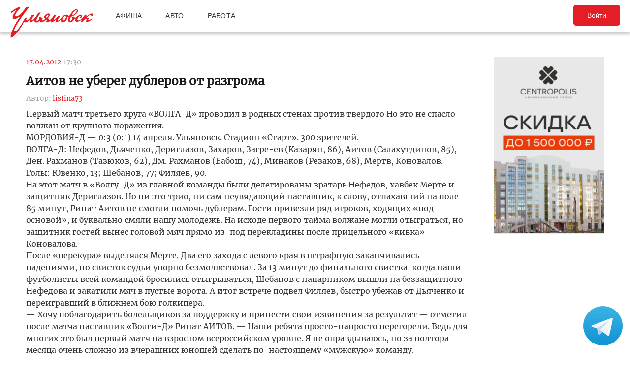

--- FILE ---
content_type: text/html; charset=UTF-8
request_url: https://ulpressa.ru/2012/04/17/aitov-ne-ubereg-dublerov-ot-razgroma/
body_size: 15051
content:
<!DOCTYPE html>
<html lang="ru-RU" prefix="og: http://ogp.me/ns# fb: http://ogp.me/ns/fb#">
	<head>
		<link rel="stylesheet" type="text/css" media="all" href="https://ulpressa.ru/wp-content/themes/ulpressa_modern/css/roboto-slab.css?x32529&amp;version=1.61"/>
		<meta charset="UTF-8"/>
		<title>
			Аитов не уберег дублеров от разгрома   Улпресса - все новости Ульяновска		</title>
		<meta name="viewport" content="width=device-width">
		<link rel="profile" href="http://gmpg.org/xfn/11"/>
    <link rel="mask-icon" href="https://ulpressa.ru/wp-content/themes/ulpressa_modern/img/favicon.svg?x32529" color="#E31E24">
    <link href="https://ulpressa.ru/wp-content/themes/ulpressa_modern/img/favicon.svg?x32529" sizes="any" rel="shortcut icon" type="image/svg+xml">
    <link rel="icon" href="https://ulpressa.ru/wp-content/themes/ulpressa_modern/img/favicon.png?x32529" sizes="120x120">
    <link rel="apple-touch-icon icon" href="https://ulpressa.ru/wp-content/themes/ulpressa_modern/img/favicon.png?x32529" sizes="120x120">
        <link rel="apple-touch-icon" sizes="57x57" href="https://ulpressa.ru/wp-content/themes/ulpressa_modern/img/ico/apple-touch-icon-57x57.png?x32529">
		<link rel="apple-touch-icon" sizes="60x60" href="https://ulpressa.ru/wp-content/themes/ulpressa_modern/img/ico/apple-touch-icon-60x60.png?x32529">
		<link rel="apple-touch-icon" sizes="72x72" href="https://ulpressa.ru/wp-content/themes/ulpressa_modern/img/ico/apple-touch-icon-72x72.png?x32529">
		<link rel="apple-touch-icon" sizes="76x76" href="https://ulpressa.ru/wp-content/themes/ulpressa_modern/img/ico/apple-touch-icon-76x76.png?x32529">
		<link rel="apple-touch-icon" sizes="114x114" href="https://ulpressa.ru/wp-content/themes/ulpressa_modern/img/ico/apple-touch-icon-114x114.png?x32529">
		<link rel="apple-touch-icon" sizes="120x120" href="https://ulpressa.ru/wp-content/themes/ulpressa_modern/img/ico/apple-touch-icon-120x120.png?x32529">
		<link rel="apple-touch-icon" sizes="144x144" href="https://ulpressa.ru/wp-content/themes/ulpressa_modern/img/ico/apple-touch-icon-144x144.png?x32529">
		<link rel="apple-touch-icon" sizes="152x152" href="https://ulpressa.ru/wp-content/themes/ulpressa_modern/img/ico/apple-touch-icon-152x152.png?x32529">
		<link rel="apple-touch-icon" sizes="180x180" href="https://ulpressa.ru/wp-content/themes/ulpressa_modern/img/ico/apple-touch-icon-180x180.png?x32529">
		<link rel="icon" type="image/png" href="https://ulpressa.ru/wp-content/themes/ulpressa_modern/img/ico/favicon-16x16.png?x32529" sizes="16x16">
		<link rel="icon" type="image/png" href="https://ulpressa.ru/wp-content/themes/ulpressa_modern/img/ico/favicon-32x32.png?x32529" sizes="32x32">
		<link rel="icon" type="image/png" href="https://ulpressa.ru/wp-content/themes/ulpressa_modern/img/ico/favicon-96x96.png?x32529" sizes="96x96">
		<meta name="msapplication-square70x70logo" content="https://ulpressa.ru/wp-content/themes/ulpressa_modern/img/ico/smalltile.png" />
		<meta name="msapplication-square150x150logo" content="https://ulpressa.ru/wp-content/themes/ulpressa_modern/img/ico/mediumtile.png" />
		<meta name="msapplication-wide310x150logo" content="https://ulpressa.ru/wp-content/themes/ulpressa_modern/img/ico/widetile.png" />
		<meta name="msapplication-square310x310logo" content="https://ulpressa.ru/wp-content/themes/ulpressa_modern/img/ico/largetile.png" />
		
		<link rel="apple-touch-icon" sizes="180x180" href="https://ulpressa.ru/wp-content/themes/ulpressa_modern/img/ico/apple-touch-icon.png?x32529">
		<link rel="icon" type="image/png" sizes="32x32" href="https://ulpressa.ru/wp-content/themes/ulpressa_modern/img/ico/favicon-32x32.png?x32529">
		<link rel="icon" type="image/png" sizes="194x194" href="https://ulpressa.ru/wp-content/themes/ulpressa_modern/img/ico/favicon-194x194.png?x32529">
		<link rel="icon" type="image/png" sizes="16x16" href="https://ulpressa.ru/wp-content/themes/ulpressa_modern/img/ico/favicon-16x16.png?x32529">
		<link rel="manifest" href="https://ulpressa.ru/wp-content/themes/ulpressa_modern/img/ico/site.webmanifest">
		<link rel="mask-icon" href="https://ulpressa.ru/wp-content/themes/ulpressa_modern/img/ico/safari-pinned-tab.svg?x32529" color="#da532c">
		<meta name="apple-mobile-web-app-title" content="ulpressa">
		<meta name="application-name" content="ulpressa">
		<meta name="msapplication-TileColor" content="#ffc40d">
		<meta name="msapplication-config" content="https://ulpressa.ru/wp-content/themes/ulpressa_modern/img/ico/browserconfig.xml">
		<meta name="theme-color" content="#ffffff">
		
		<link rel="icon" type="image/png" sizes="16x16" href="https://ulpressa.ru/wp-content/themes/ulpressa_modern/img/ico/16u.png?x32529">
		<link rel="icon" type="image/png" sizes="32x32" href="https://ulpressa.ru/wp-content/themes/ulpressa_modern/img/ico/32u.png?x32529">
		<link rel="icon" type="image/png" sizes="57x57" href="https://ulpressa.ru/wp-content/themes/ulpressa_modern/img/ico/57u.png?x32529">
		<link rel="icon" type="image/png" sizes="60x60" href="https://ulpressa.ru/wp-content/themes/ulpressa_modern/img/ico/60u.png?x32529">
		<link rel="icon" type="image/png" sizes="72x72" href="https://ulpressa.ru/wp-content/themes/ulpressa_modern/img/ico/72u.png?x32529">
		<link rel="icon" type="image/png" sizes="76x76" href="https://ulpressa.ru/wp-content/themes/ulpressa_modern/img/ico/76u.png?x32529">
		<link rel="icon" type="image/png" sizes="96x96" href="https://ulpressa.ru/wp-content/themes/ulpressa_modern/img/ico/96u.png?x32529">
		<link rel="icon" type="image/png" sizes="114x114" href="https://ulpressa.ru/wp-content/themes/ulpressa_modern/img/ico/114u.png?x32529">
		<link rel="icon" type="image/png" sizes="120x120" href="https://ulpressa.ru/wp-content/themes/ulpressa_modern/img/ico/120u.png?x32529">
		<link rel="icon" type="image/png" sizes="128x128" href="https://ulpressa.ru/wp-content/themes/ulpressa_modern/img/ico/128u.png?x32529">
		<link rel="icon" type="image/png" sizes="144x144" href="https://ulpressa.ru/wp-content/themes/ulpressa_modern/img/ico/144u.png?x32529">
		<link rel="icon" type="image/png" sizes="152x152" href="https://ulpressa.ru/wp-content/themes/ulpressa_modern/img/ico/152u.png?x32529">
		<link rel="icon" type="image/png" sizes="167x167" href="https://ulpressa.ru/wp-content/themes/ulpressa_modern/img/ico/167u.png?x32529">
		<link rel="icon" type="image/png" sizes="180x180" href="https://ulpressa.ru/wp-content/themes/ulpressa_modern/img/ico/180u.png?x32529">
		<link rel="icon" type="image/png" sizes="192x192" href="https://ulpressa.ru/wp-content/themes/ulpressa_modern/img/ico/192u.png?x32529">
		<meta name="msapplication-TileImage" content="https://ulpressa.ru/wp-content/themes/ulpressa_modern/img/ico/144u.png">

		<link href="https://ulpressa.ru/wp-content/themes/ulpressa_modern/img/favicon.svg?x32529" sizes="any" rel="icon" type="image/svg+xml">
		<link rel="shortcut icon" href="https://ulpressa.ru/wp-content/themes/ulpressa_modern/img/favicon.ico?x32529" type="image/vnd.microsoft.icon"><link href="https://ulpressa.ru/wp-content/themes/ulpressa_modern/img/favicon.svg?x32529" sizes="any" rel="icon" type="image/svg+xml"/>
		<link rel="pingback" href=""/>
		<meta name='robots' content='max-image-preview:large' />
	<style>img:is([sizes="auto" i], [sizes^="auto," i]) { contain-intrinsic-size: 3000px 1500px }</style>
	<script type="text/javascript">
/* <![CDATA[ */
window._wpemojiSettings = {"baseUrl":"https:\/\/s.w.org\/images\/core\/emoji\/16.0.1\/72x72\/","ext":".png","svgUrl":"https:\/\/s.w.org\/images\/core\/emoji\/16.0.1\/svg\/","svgExt":".svg","source":{"concatemoji":"https:\/\/ulpressa.ru\/wp-includes\/js\/wp-emoji-release.min.js?ver=6.8.2"}};
/*! This file is auto-generated */
!function(s,n){var o,i,e;function c(e){try{var t={supportTests:e,timestamp:(new Date).valueOf()};sessionStorage.setItem(o,JSON.stringify(t))}catch(e){}}function p(e,t,n){e.clearRect(0,0,e.canvas.width,e.canvas.height),e.fillText(t,0,0);var t=new Uint32Array(e.getImageData(0,0,e.canvas.width,e.canvas.height).data),a=(e.clearRect(0,0,e.canvas.width,e.canvas.height),e.fillText(n,0,0),new Uint32Array(e.getImageData(0,0,e.canvas.width,e.canvas.height).data));return t.every(function(e,t){return e===a[t]})}function u(e,t){e.clearRect(0,0,e.canvas.width,e.canvas.height),e.fillText(t,0,0);for(var n=e.getImageData(16,16,1,1),a=0;a<n.data.length;a++)if(0!==n.data[a])return!1;return!0}function f(e,t,n,a){switch(t){case"flag":return n(e,"\ud83c\udff3\ufe0f\u200d\u26a7\ufe0f","\ud83c\udff3\ufe0f\u200b\u26a7\ufe0f")?!1:!n(e,"\ud83c\udde8\ud83c\uddf6","\ud83c\udde8\u200b\ud83c\uddf6")&&!n(e,"\ud83c\udff4\udb40\udc67\udb40\udc62\udb40\udc65\udb40\udc6e\udb40\udc67\udb40\udc7f","\ud83c\udff4\u200b\udb40\udc67\u200b\udb40\udc62\u200b\udb40\udc65\u200b\udb40\udc6e\u200b\udb40\udc67\u200b\udb40\udc7f");case"emoji":return!a(e,"\ud83e\udedf")}return!1}function g(e,t,n,a){var r="undefined"!=typeof WorkerGlobalScope&&self instanceof WorkerGlobalScope?new OffscreenCanvas(300,150):s.createElement("canvas"),o=r.getContext("2d",{willReadFrequently:!0}),i=(o.textBaseline="top",o.font="600 32px Arial",{});return e.forEach(function(e){i[e]=t(o,e,n,a)}),i}function t(e){var t=s.createElement("script");t.src=e,t.defer=!0,s.head.appendChild(t)}"undefined"!=typeof Promise&&(o="wpEmojiSettingsSupports",i=["flag","emoji"],n.supports={everything:!0,everythingExceptFlag:!0},e=new Promise(function(e){s.addEventListener("DOMContentLoaded",e,{once:!0})}),new Promise(function(t){var n=function(){try{var e=JSON.parse(sessionStorage.getItem(o));if("object"==typeof e&&"number"==typeof e.timestamp&&(new Date).valueOf()<e.timestamp+604800&&"object"==typeof e.supportTests)return e.supportTests}catch(e){}return null}();if(!n){if("undefined"!=typeof Worker&&"undefined"!=typeof OffscreenCanvas&&"undefined"!=typeof URL&&URL.createObjectURL&&"undefined"!=typeof Blob)try{var e="postMessage("+g.toString()+"("+[JSON.stringify(i),f.toString(),p.toString(),u.toString()].join(",")+"));",a=new Blob([e],{type:"text/javascript"}),r=new Worker(URL.createObjectURL(a),{name:"wpTestEmojiSupports"});return void(r.onmessage=function(e){c(n=e.data),r.terminate(),t(n)})}catch(e){}c(n=g(i,f,p,u))}t(n)}).then(function(e){for(var t in e)n.supports[t]=e[t],n.supports.everything=n.supports.everything&&n.supports[t],"flag"!==t&&(n.supports.everythingExceptFlag=n.supports.everythingExceptFlag&&n.supports[t]);n.supports.everythingExceptFlag=n.supports.everythingExceptFlag&&!n.supports.flag,n.DOMReady=!1,n.readyCallback=function(){n.DOMReady=!0}}).then(function(){return e}).then(function(){var e;n.supports.everything||(n.readyCallback(),(e=n.source||{}).concatemoji?t(e.concatemoji):e.wpemoji&&e.twemoji&&(t(e.twemoji),t(e.wpemoji)))}))}((window,document),window._wpemojiSettings);
/* ]]> */
</script>
<style id='wp-emoji-styles-inline-css' type='text/css'>

	img.wp-smiley, img.emoji {
		display: inline !important;
		border: none !important;
		box-shadow: none !important;
		height: 1em !important;
		width: 1em !important;
		margin: 0 0.07em !important;
		vertical-align: -0.1em !important;
		background: none !important;
		padding: 0 !important;
	}
</style>
<link rel='stylesheet' id='wp-block-library-css' href='https://ulpressa.ru/wp-includes/css/dist/block-library/style.min.css?x32529&amp;ver=6.8.2' type='text/css' media='all' />
<style id='classic-theme-styles-inline-css' type='text/css'>
/*! This file is auto-generated */
.wp-block-button__link{color:#fff;background-color:#32373c;border-radius:9999px;box-shadow:none;text-decoration:none;padding:calc(.667em + 2px) calc(1.333em + 2px);font-size:1.125em}.wp-block-file__button{background:#32373c;color:#fff;text-decoration:none}
</style>
<link rel='stylesheet' id='eedee-gutenslider-init-css' href='https://ulpressa.ru/wp-content/plugins/gutenslider/build/gutenslider-init.css?x32529&amp;ver=1743953162' type='text/css' media='all' />
<style id='global-styles-inline-css' type='text/css'>
:root{--wp--preset--aspect-ratio--square: 1;--wp--preset--aspect-ratio--4-3: 4/3;--wp--preset--aspect-ratio--3-4: 3/4;--wp--preset--aspect-ratio--3-2: 3/2;--wp--preset--aspect-ratio--2-3: 2/3;--wp--preset--aspect-ratio--16-9: 16/9;--wp--preset--aspect-ratio--9-16: 9/16;--wp--preset--color--black: #000000;--wp--preset--color--cyan-bluish-gray: #abb8c3;--wp--preset--color--white: #ffffff;--wp--preset--color--pale-pink: #f78da7;--wp--preset--color--vivid-red: #cf2e2e;--wp--preset--color--luminous-vivid-orange: #ff6900;--wp--preset--color--luminous-vivid-amber: #fcb900;--wp--preset--color--light-green-cyan: #7bdcb5;--wp--preset--color--vivid-green-cyan: #00d084;--wp--preset--color--pale-cyan-blue: #8ed1fc;--wp--preset--color--vivid-cyan-blue: #0693e3;--wp--preset--color--vivid-purple: #9b51e0;--wp--preset--gradient--vivid-cyan-blue-to-vivid-purple: linear-gradient(135deg,rgba(6,147,227,1) 0%,rgb(155,81,224) 100%);--wp--preset--gradient--light-green-cyan-to-vivid-green-cyan: linear-gradient(135deg,rgb(122,220,180) 0%,rgb(0,208,130) 100%);--wp--preset--gradient--luminous-vivid-amber-to-luminous-vivid-orange: linear-gradient(135deg,rgba(252,185,0,1) 0%,rgba(255,105,0,1) 100%);--wp--preset--gradient--luminous-vivid-orange-to-vivid-red: linear-gradient(135deg,rgba(255,105,0,1) 0%,rgb(207,46,46) 100%);--wp--preset--gradient--very-light-gray-to-cyan-bluish-gray: linear-gradient(135deg,rgb(238,238,238) 0%,rgb(169,184,195) 100%);--wp--preset--gradient--cool-to-warm-spectrum: linear-gradient(135deg,rgb(74,234,220) 0%,rgb(151,120,209) 20%,rgb(207,42,186) 40%,rgb(238,44,130) 60%,rgb(251,105,98) 80%,rgb(254,248,76) 100%);--wp--preset--gradient--blush-light-purple: linear-gradient(135deg,rgb(255,206,236) 0%,rgb(152,150,240) 100%);--wp--preset--gradient--blush-bordeaux: linear-gradient(135deg,rgb(254,205,165) 0%,rgb(254,45,45) 50%,rgb(107,0,62) 100%);--wp--preset--gradient--luminous-dusk: linear-gradient(135deg,rgb(255,203,112) 0%,rgb(199,81,192) 50%,rgb(65,88,208) 100%);--wp--preset--gradient--pale-ocean: linear-gradient(135deg,rgb(255,245,203) 0%,rgb(182,227,212) 50%,rgb(51,167,181) 100%);--wp--preset--gradient--electric-grass: linear-gradient(135deg,rgb(202,248,128) 0%,rgb(113,206,126) 100%);--wp--preset--gradient--midnight: linear-gradient(135deg,rgb(2,3,129) 0%,rgb(40,116,252) 100%);--wp--preset--font-size--small: 13px;--wp--preset--font-size--medium: 20px;--wp--preset--font-size--large: 36px;--wp--preset--font-size--x-large: 42px;--wp--preset--spacing--20: 0.44rem;--wp--preset--spacing--30: 0.67rem;--wp--preset--spacing--40: 1rem;--wp--preset--spacing--50: 1.5rem;--wp--preset--spacing--60: 2.25rem;--wp--preset--spacing--70: 3.38rem;--wp--preset--spacing--80: 5.06rem;--wp--preset--shadow--natural: 6px 6px 9px rgba(0, 0, 0, 0.2);--wp--preset--shadow--deep: 12px 12px 50px rgba(0, 0, 0, 0.4);--wp--preset--shadow--sharp: 6px 6px 0px rgba(0, 0, 0, 0.2);--wp--preset--shadow--outlined: 6px 6px 0px -3px rgba(255, 255, 255, 1), 6px 6px rgba(0, 0, 0, 1);--wp--preset--shadow--crisp: 6px 6px 0px rgba(0, 0, 0, 1);}:where(.is-layout-flex){gap: 0.5em;}:where(.is-layout-grid){gap: 0.5em;}body .is-layout-flex{display: flex;}.is-layout-flex{flex-wrap: wrap;align-items: center;}.is-layout-flex > :is(*, div){margin: 0;}body .is-layout-grid{display: grid;}.is-layout-grid > :is(*, div){margin: 0;}:where(.wp-block-columns.is-layout-flex){gap: 2em;}:where(.wp-block-columns.is-layout-grid){gap: 2em;}:where(.wp-block-post-template.is-layout-flex){gap: 1.25em;}:where(.wp-block-post-template.is-layout-grid){gap: 1.25em;}.has-black-color{color: var(--wp--preset--color--black) !important;}.has-cyan-bluish-gray-color{color: var(--wp--preset--color--cyan-bluish-gray) !important;}.has-white-color{color: var(--wp--preset--color--white) !important;}.has-pale-pink-color{color: var(--wp--preset--color--pale-pink) !important;}.has-vivid-red-color{color: var(--wp--preset--color--vivid-red) !important;}.has-luminous-vivid-orange-color{color: var(--wp--preset--color--luminous-vivid-orange) !important;}.has-luminous-vivid-amber-color{color: var(--wp--preset--color--luminous-vivid-amber) !important;}.has-light-green-cyan-color{color: var(--wp--preset--color--light-green-cyan) !important;}.has-vivid-green-cyan-color{color: var(--wp--preset--color--vivid-green-cyan) !important;}.has-pale-cyan-blue-color{color: var(--wp--preset--color--pale-cyan-blue) !important;}.has-vivid-cyan-blue-color{color: var(--wp--preset--color--vivid-cyan-blue) !important;}.has-vivid-purple-color{color: var(--wp--preset--color--vivid-purple) !important;}.has-black-background-color{background-color: var(--wp--preset--color--black) !important;}.has-cyan-bluish-gray-background-color{background-color: var(--wp--preset--color--cyan-bluish-gray) !important;}.has-white-background-color{background-color: var(--wp--preset--color--white) !important;}.has-pale-pink-background-color{background-color: var(--wp--preset--color--pale-pink) !important;}.has-vivid-red-background-color{background-color: var(--wp--preset--color--vivid-red) !important;}.has-luminous-vivid-orange-background-color{background-color: var(--wp--preset--color--luminous-vivid-orange) !important;}.has-luminous-vivid-amber-background-color{background-color: var(--wp--preset--color--luminous-vivid-amber) !important;}.has-light-green-cyan-background-color{background-color: var(--wp--preset--color--light-green-cyan) !important;}.has-vivid-green-cyan-background-color{background-color: var(--wp--preset--color--vivid-green-cyan) !important;}.has-pale-cyan-blue-background-color{background-color: var(--wp--preset--color--pale-cyan-blue) !important;}.has-vivid-cyan-blue-background-color{background-color: var(--wp--preset--color--vivid-cyan-blue) !important;}.has-vivid-purple-background-color{background-color: var(--wp--preset--color--vivid-purple) !important;}.has-black-border-color{border-color: var(--wp--preset--color--black) !important;}.has-cyan-bluish-gray-border-color{border-color: var(--wp--preset--color--cyan-bluish-gray) !important;}.has-white-border-color{border-color: var(--wp--preset--color--white) !important;}.has-pale-pink-border-color{border-color: var(--wp--preset--color--pale-pink) !important;}.has-vivid-red-border-color{border-color: var(--wp--preset--color--vivid-red) !important;}.has-luminous-vivid-orange-border-color{border-color: var(--wp--preset--color--luminous-vivid-orange) !important;}.has-luminous-vivid-amber-border-color{border-color: var(--wp--preset--color--luminous-vivid-amber) !important;}.has-light-green-cyan-border-color{border-color: var(--wp--preset--color--light-green-cyan) !important;}.has-vivid-green-cyan-border-color{border-color: var(--wp--preset--color--vivid-green-cyan) !important;}.has-pale-cyan-blue-border-color{border-color: var(--wp--preset--color--pale-cyan-blue) !important;}.has-vivid-cyan-blue-border-color{border-color: var(--wp--preset--color--vivid-cyan-blue) !important;}.has-vivid-purple-border-color{border-color: var(--wp--preset--color--vivid-purple) !important;}.has-vivid-cyan-blue-to-vivid-purple-gradient-background{background: var(--wp--preset--gradient--vivid-cyan-blue-to-vivid-purple) !important;}.has-light-green-cyan-to-vivid-green-cyan-gradient-background{background: var(--wp--preset--gradient--light-green-cyan-to-vivid-green-cyan) !important;}.has-luminous-vivid-amber-to-luminous-vivid-orange-gradient-background{background: var(--wp--preset--gradient--luminous-vivid-amber-to-luminous-vivid-orange) !important;}.has-luminous-vivid-orange-to-vivid-red-gradient-background{background: var(--wp--preset--gradient--luminous-vivid-orange-to-vivid-red) !important;}.has-very-light-gray-to-cyan-bluish-gray-gradient-background{background: var(--wp--preset--gradient--very-light-gray-to-cyan-bluish-gray) !important;}.has-cool-to-warm-spectrum-gradient-background{background: var(--wp--preset--gradient--cool-to-warm-spectrum) !important;}.has-blush-light-purple-gradient-background{background: var(--wp--preset--gradient--blush-light-purple) !important;}.has-blush-bordeaux-gradient-background{background: var(--wp--preset--gradient--blush-bordeaux) !important;}.has-luminous-dusk-gradient-background{background: var(--wp--preset--gradient--luminous-dusk) !important;}.has-pale-ocean-gradient-background{background: var(--wp--preset--gradient--pale-ocean) !important;}.has-electric-grass-gradient-background{background: var(--wp--preset--gradient--electric-grass) !important;}.has-midnight-gradient-background{background: var(--wp--preset--gradient--midnight) !important;}.has-small-font-size{font-size: var(--wp--preset--font-size--small) !important;}.has-medium-font-size{font-size: var(--wp--preset--font-size--medium) !important;}.has-large-font-size{font-size: var(--wp--preset--font-size--large) !important;}.has-x-large-font-size{font-size: var(--wp--preset--font-size--x-large) !important;}
:where(.wp-block-post-template.is-layout-flex){gap: 1.25em;}:where(.wp-block-post-template.is-layout-grid){gap: 1.25em;}
:where(.wp-block-columns.is-layout-flex){gap: 2em;}:where(.wp-block-columns.is-layout-grid){gap: 2em;}
:root :where(.wp-block-pullquote){font-size: 1.5em;line-height: 1.6;}
</style>
<link rel='stylesheet' id='fancybox-css' href='https://ulpressa.ru/wp-content/plugins/all-images-fancybox/fancybox/fancybox.min.css?x32529&amp;ver=5.0' type='text/css' media='all' />
<link rel='stylesheet' id='style-fancybox-css' href='https://ulpressa.ru/wp-content/plugins/all-images-fancybox/style.css?x32529&amp;ver=0.7' type='text/css' media='all' />
<link rel='stylesheet' id='gn-frontend-gnfollow-style-css' href='https://ulpressa.ru/wp-content/plugins/gn-publisher/assets/css/gn-frontend-gnfollow.min.css?x32529&amp;ver=1.5.23' type='text/css' media='all' />
<link rel='stylesheet' id='npis-style-css' href='https://ulpressa.ru/wp-content/plugins/next-post-infinite-scroll/assets/css/next-post-infinite-scroll.css?x32529&amp;ver=8.2.0' type='text/css' media='all' />
<link rel='stylesheet' id='wp-polls-css' href='https://ulpressa.ru/wp-content/plugins/wp-polls/polls-css.css?x32529&amp;ver=2.77.3' type='text/css' media='all' />
<style id='wp-polls-inline-css' type='text/css'>
.wp-polls .pollbar {
	margin: 1px;
	font-size: 8px;
	line-height: 10px;
	height: 10px;
	background-image: url('https://ulpressa.ru/wp-content/plugins/wp-polls/images/default_gradient/pollbg.gif');
	border: 1px solid #000000;
}

</style>
<link rel='stylesheet' id='ppress-frontend-css' href='https://ulpressa.ru/wp-content/plugins/wp-user-avatar/assets/css/frontend.min.css?x32529&amp;ver=4.16.3' type='text/css' media='all' />
<link rel='stylesheet' id='ppress-flatpickr-css' href='https://ulpressa.ru/wp-content/plugins/wp-user-avatar/assets/flatpickr/flatpickr.min.css?x32529&amp;ver=4.16.3' type='text/css' media='all' />
<link rel='stylesheet' id='ppress-select2-css' href='https://ulpressa.ru/wp-content/plugins/wp-user-avatar/assets/select2/select2.min.css?x32529&amp;ver=6.8.2' type='text/css' media='all' />
<link rel='stylesheet' id='post-source.style-css' href='https://ulpressa.ru/wp-content/plugins/post_source/style.css?x32529&amp;ver=6.8.2' type='text/css' media='all' />
<script type="text/javascript" src="https://ulpressa.ru/wp-includes/js/jquery/jquery.min.js?x32529&amp;ver=3.7.1" id="jquery-core-js"></script>
<script type="text/javascript" src="https://ulpressa.ru/wp-includes/js/jquery/jquery-migrate.min.js?x32529&amp;ver=3.4.1" id="jquery-migrate-js"></script>
<script type="text/javascript" src="https://ulpressa.ru/wp-content/plugins/all-images-fancybox/fancybox/fancybox.min.js?x32529&amp;ver=5.0" id="fancybox-js"></script>
<script type="text/javascript" src="https://ulpressa.ru/wp-content/plugins/useful-banner-manager-modified/scripts.min.js?x32529&amp;ver=6.8.2" id="useful_banner_manager_scripts-js"></script>
<script type="text/javascript" src="https://ulpressa.ru/wp-content/plugins/wp-user-avatar/assets/flatpickr/flatpickr.min.js?x32529&amp;ver=4.16.3" id="ppress-flatpickr-js"></script>
<script type="text/javascript" src="https://ulpressa.ru/wp-content/plugins/wp-user-avatar/assets/select2/select2.min.js?x32529&amp;ver=4.16.3" id="ppress-select2-js"></script>
<script type="text/javascript" src="https://ulpressa.ru/wp-content/themes/ulpressa_modern/js/loadmore.js?x32529&amp;ver=2025-02-21%2015:38" id="true_loadmore-js"></script>
<link rel="https://api.w.org/" href="https://ulpressa.ru/wp-json/" /><link rel="alternate" title="JSON" type="application/json" href="https://ulpressa.ru/wp-json/wp/v2/posts/310396" /><link rel="canonical" href="https://ulpressa.ru/2012/04/17/aitov-ne-ubereg-dublerov-ot-razgroma/" />
<link rel='shortlink' href='https://ulpressa.ru/Dw6ND9b' />
<link rel="alternate" title="oEmbed (JSON)" type="application/json+oembed" href="https://ulpressa.ru/wp-json/oembed/1.0/embed?url=https%3A%2F%2Fulpressa.ru%2F2012%2F04%2F17%2Faitov-ne-ubereg-dublerov-ot-razgroma%2F" />
<meta name="Description" content="Первый матч третьего круга &quot;ВОЛГА-Д&quot; проводил в родных стенах против твердого Но это не спасло волжан от крупного поражения.  МОРДОВИЯ-Д - 0:3 (0:1) 14 апреля. Ульяновск. Стадион &quot;Старт&quot;. 300 зрителей.  ВОЛГА-Д: Нефедов, Дьяченко, Дериглазов, Захаров, Загре-ев (Казарян, 86), Аитов (Салахутдинов, 85)" />

<!-- Schema & Structured Data For WP v1.48 - -->
<script type="application/ld+json" class="saswp-schema-markup-output">
[{"@context":"https:\/\/schema.org\/","@graph":[{"@context":"https:\/\/schema.org\/","@type":"SiteNavigationElement","@id":"https:\/\/ulpressa.ru#\u041f\u043e\u0434 \u0437\u0430\u0433\u043e\u043b\u043e\u0432\u043e\u043a\u043e\u043c","name":"\u041d\u043e\u0432\u043e\u0441\u0442\u0438","url":"https:\/\/ulpressa.ru\/category\/chronicle\/"},{"@context":"https:\/\/schema.org\/","@type":"SiteNavigationElement","@id":"https:\/\/ulpressa.ru#\u041f\u043e\u0434 \u0437\u0430\u0433\u043e\u043b\u043e\u0432\u043e\u043a\u043e\u043c","name":"\u041e\u0431\u0449\u0435\u0441\u0442\u0432\u043e","url":"https:\/\/ulpressa.ru\/category\/society\/"},{"@context":"https:\/\/schema.org\/","@type":"SiteNavigationElement","@id":"https:\/\/ulpressa.ru#\u041f\u043e\u0434 \u0437\u0430\u0433\u043e\u043b\u043e\u0432\u043e\u043a\u043e\u043c","name":"\u041f\u043e\u043b\u0438\u0442\u0438\u043a\u0430","url":"https:\/\/ulpressa.ru\/category\/politics\/"},{"@context":"https:\/\/schema.org\/","@type":"SiteNavigationElement","@id":"https:\/\/ulpressa.ru#\u041f\u043e\u0434 \u0437\u0430\u0433\u043e\u043b\u043e\u0432\u043e\u043a\u043e\u043c","name":"\u042d\u043a\u043e\u043d\u043e\u043c\u0438\u043a\u0430","url":"https:\/\/ulpressa.ru\/category\/economics\/"},{"@context":"https:\/\/schema.org\/","@type":"SiteNavigationElement","@id":"https:\/\/ulpressa.ru#\u041f\u043e\u0434 \u0437\u0430\u0433\u043e\u043b\u043e\u0432\u043e\u043a\u043e\u043c","name":"\u041a\u0443\u043b\u044c\u0442\u0443\u0440\u0430","url":"https:\/\/ulpressa.ru\/category\/culture\/"},{"@context":"https:\/\/schema.org\/","@type":"SiteNavigationElement","@id":"https:\/\/ulpressa.ru#\u041f\u043e\u0434 \u0437\u0430\u0433\u043e\u043b\u043e\u0432\u043e\u043a\u043e\u043c","name":"\u0421\u043f\u043e\u0440\u0442","url":"https:\/\/ulpressa.ru\/category\/sport\/"},{"@context":"https:\/\/schema.org\/","@type":"SiteNavigationElement","@id":"https:\/\/ulpressa.ru#\u041f\u043e\u0434 \u0437\u0430\u0433\u043e\u043b\u043e\u0432\u043e\u043a\u043e\u043c","name":"\u041f\u0440\u043e\u0438\u0441\u0448\u0435\u0441\u0442\u0432\u0438\u044f","url":"https:\/\/ulpressa.ru\/category\/%d0%bf%d1%80%d0%be%d0%b8%d1%81%d1%88%d0%b5%d1%81%d1%82%d0%b2%d0%b8%d1%8f\/"},{"@context":"https:\/\/schema.org\/","@type":"SiteNavigationElement","@id":"https:\/\/ulpressa.ru#\u041f\u043e\u0434 \u0437\u0430\u0433\u043e\u043b\u043e\u0432\u043e\u043a\u043e\u043c","name":"\u0421\u0435\u043b\u043e","url":"https:\/\/ulpressa.ru\/category\/%d1%81%d0%b5%d0%bb%d0%be\/"}]},

{"@context":"https:\/\/schema.org\/","@type":"BreadcrumbList","@id":"https:\/\/ulpressa.ru\/2012\/04\/17\/aitov-ne-ubereg-dublerov-ot-razgroma\/#breadcrumb","itemListElement":[{"@type":"ListItem","position":1,"item":{"@id":"https:\/\/ulpressa.ru","name":"\u0423\u043b\u043f\u0440\u0435\u0441\u0441\u0430 - \u0432\u0441\u0435 \u043d\u043e\u0432\u043e\u0441\u0442\u0438 \u0423\u043b\u044c\u044f\u043d\u043e\u0432\u0441\u043a\u0430"}},{"@type":"ListItem","position":2,"item":{"@id":"https:\/\/ulpressa.ru\/category\/sport\/","name":"\u0421\u043f\u043e\u0440\u0442"}},{"@type":"ListItem","position":3,"item":{"@id":"https:\/\/ulpressa.ru\/2012\/04\/17\/aitov-ne-ubereg-dublerov-ot-razgroma\/","name":"\u0410\u0438\u0442\u043e\u0432 \u043d\u0435 \u0443\u0431\u0435\u0440\u0435\u0433 \u0434\u0443\u0431\u043b\u0435\u0440\u043e\u0432 \u043e\u0442 \u0440\u0430\u0437\u0433\u0440\u043e\u043c\u0430"}}]},

{"@context":"https:\/\/schema.org\/","@type":"NewsArticle","@id":"https:\/\/ulpressa.ru\/2012\/04\/17\/aitov-ne-ubereg-dublerov-ot-razgroma\/#newsarticle","url":"https:\/\/ulpressa.ru\/2012\/04\/17\/aitov-ne-ubereg-dublerov-ot-razgroma\/","headline":"\u0410\u0438\u0442\u043e\u0432 \u043d\u0435 \u0443\u0431\u0435\u0440\u0435\u0433 \u0434\u0443\u0431\u043b\u0435\u0440\u043e\u0432 \u043e\u0442 \u0440\u0430\u0437\u0433\u0440\u043e\u043c\u0430","mainEntityOfPage":"https:\/\/ulpressa.ru\/2012\/04\/17\/aitov-ne-ubereg-dublerov-ot-razgroma\/","datePublished":"2012-04-17T17:30:28+04:00","dateModified":"2012-04-17T17:30:28+04:00","description":"\u041f\u0435\u0440\u0432\u044b\u0439 \u043c\u0430\u0442\u0447 \u0442\u0440\u0435\u0442\u044c\u0435\u0433\u043e \u043a\u0440\u0443\u0433\u0430 \"\u0412\u041e\u041b\u0413\u0410-\u0414\" \u043f\u0440\u043e\u0432\u043e\u0434\u0438\u043b \u0432 \u0440\u043e\u0434\u043d\u044b\u0445 \u0441\u0442\u0435\u043d\u0430\u0445 \u043f\u0440\u043e\u0442\u0438\u0432 \u0442\u0432\u0435\u0440\u0434\u043e\u0433\u043e \u041d\u043e \u044d\u0442\u043e \u043d\u0435 \u0441\u043f\u0430\u0441\u043b\u043e \u0432\u043e\u043b\u0436\u0430\u043d \u043e\u0442 \u043a\u0440\u0443\u043f\u043d\u043e\u0433\u043e \u043f\u043e\u0440\u0430\u0436\u0435\u043d\u0438\u044f.\r\n\u041c\u041e\u0420\u0414\u041e\u0412\u0418\u042f-\u0414 - 0:3 (0:1) 14 \u0430\u043f\u0440\u0435\u043b\u044f. \u0423\u043b\u044c\u044f\u043d\u043e\u0432\u0441\u043a. \u0421\u0442\u0430\u0434\u0438\u043e\u043d \"\u0421\u0442\u0430\u0440\u0442\". 300 \u0437\u0440\u0438\u0442\u0435\u043b\u0435\u0439.\r\n\u0412\u041e\u041b\u0413\u0410-\u0414: \u041d\u0435\u0444\u0435\u0434\u043e\u0432, \u0414\u044c\u044f\u0447\u0435\u043d\u043a\u043e, \u0414\u0435\u0440\u0438\u0433\u043b\u0430\u0437\u043e\u0432, \u0417\u0430\u0445\u0430\u0440\u043e\u0432, \u0417\u0430\u0433\u0440\u0435-\u0435\u0432 (\u041a\u0430\u0437\u0430\u0440\u044f\u043d, 86), \u0410\u0438\u0442\u043e\u0432 (\u0421\u0430\u043b\u0430\u0445\u0443\u0442\u0434\u0438\u043d\u043e\u0432, 85), \u0414\u0435\u043d. \u0420\u0430\u0445\u043c\u0430\u043d\u043e\u0432 (\u0422\u0430\u0437\u044e\u043a\u043e\u0432, 62), \u0414\u043c. \u0420\u0430\u0445\u043c\u0430\u043d\u043e\u0432 (\u0411\u0430\u0431\u043e\u0448, 74), \u041c\u0438\u043d\u0430\u043a\u043e\u0432 (\u0420\u0435\u0437\u0430\u043a\u043e\u0432, 68), \u041c\u0435\u0440\u0442\u0432, \u041a\u043e\u043d\u043e\u0432\u0430\u043b\u043e\u0432.","articleSection":"\u0421\u043f\u043e\u0440\u0442","articleBody":"\u041f\u0435\u0440\u0432\u044b\u0439 \u043c\u0430\u0442\u0447 \u0442\u0440\u0435\u0442\u044c\u0435\u0433\u043e \u043a\u0440\u0443\u0433\u0430 \"\u0412\u041e\u041b\u0413\u0410-\u0414\" \u043f\u0440\u043e\u0432\u043e\u0434\u0438\u043b \u0432 \u0440\u043e\u0434\u043d\u044b\u0445 \u0441\u0442\u0435\u043d\u0430\u0445 \u043f\u0440\u043e\u0442\u0438\u0432 \u0442\u0432\u0435\u0440\u0434\u043e\u0433\u043e \u041d\u043e \u044d\u0442\u043e \u043d\u0435 \u0441\u043f\u0430\u0441\u043b\u043e \u0432\u043e\u043b\u0436\u0430\u043d \u043e\u0442 \u043a\u0440\u0443\u043f\u043d\u043e\u0433\u043e \u043f\u043e\u0440\u0430\u0436\u0435\u043d\u0438\u044f.  \u041c\u041e\u0420\u0414\u041e\u0412\u0418\u042f-\u0414 - 0:3 (0:1) 14 \u0430\u043f\u0440\u0435\u043b\u044f. \u0423\u043b\u044c\u044f\u043d\u043e\u0432\u0441\u043a. \u0421\u0442\u0430\u0434\u0438\u043e\u043d \"\u0421\u0442\u0430\u0440\u0442\". 300 \u0437\u0440\u0438\u0442\u0435\u043b\u0435\u0439.  \u0412\u041e\u041b\u0413\u0410-\u0414: \u041d\u0435\u0444\u0435\u0434\u043e\u0432, \u0414\u044c\u044f\u0447\u0435\u043d\u043a\u043e, \u0414\u0435\u0440\u0438\u0433\u043b\u0430\u0437\u043e\u0432, \u0417\u0430\u0445\u0430\u0440\u043e\u0432, \u0417\u0430\u0433\u0440\u0435-\u0435\u0432 (\u041a\u0430\u0437\u0430\u0440\u044f\u043d, 86), \u0410\u0438\u0442\u043e\u0432 (\u0421\u0430\u043b\u0430\u0445\u0443\u0442\u0434\u0438\u043d\u043e\u0432, 85), \u0414\u0435\u043d. \u0420\u0430\u0445\u043c\u0430\u043d\u043e\u0432 (\u0422\u0430\u0437\u044e\u043a\u043e\u0432, 62), \u0414\u043c. \u0420\u0430\u0445\u043c\u0430\u043d\u043e\u0432 (\u0411\u0430\u0431\u043e\u0448, 74), \u041c\u0438\u043d\u0430\u043a\u043e\u0432 (\u0420\u0435\u0437\u0430\u043a\u043e\u0432, 68), \u041c\u0435\u0440\u0442\u0432, \u041a\u043e\u043d\u043e\u0432\u0430\u043b\u043e\u0432.  \u0413\u043e\u043b\u044b: \u042e\u0432\u0435\u043d\u043a\u043e, 13; \u0428\u0435\u0431\u0430\u043d\u043e\u0432, 77; \u0424\u0438\u043b\u044f\u0435\u0432, 90.  \u041d\u0430 \u044d\u0442\u043e\u0442 \u043c\u0430\u0442\u0447 \u0432 \"\u0412\u043e\u043b\u0433\u0443-\u0414\" \u0438\u0437 \u0433\u043b\u0430\u0432\u043d\u043e\u0439 \u043a\u043e\u043c\u0430\u043d\u0434\u044b \u0431\u044b\u043b\u0438 \u0434\u0435\u043b\u0435\u0433\u0438\u0440\u043e\u0432\u0430\u043d\u044b \u0432\u0440\u0430\u0442\u0430\u0440\u044c \u041d\u0435\u0444\u0435\u0434\u043e\u0432, \u0445\u0430\u0432\u0431\u0435\u043a \u041c\u0435\u0440\u0442\u0435 \u0438 \u0437\u0430\u0449\u0438\u0442\u043d\u0438\u043a \u0414\u0435\u0440\u0438\u0433\u043b\u0430\u0437\u043e\u0432. \u041d\u043e \u043d\u0438 \u044d\u0442\u043e \u0442\u0440\u0438\u043e, \u043d\u0438 \u0441\u0430\u043c \u043d\u0435\u0443\u0432\u044f\u0434\u0430\u044e\u0449\u0438\u0439 \u043d\u0430\u0441\u0442\u0430\u0432\u043d\u0438\u043a, \u043a \u0441\u043b\u043e\u0432\u0443, \u043e\u0442\u043f\u0430\u0445\u0430\u0432\u0448\u0438\u0439 \u043d\u0430 \u043f\u043e\u043b\u0435 85 \u043c\u0438\u043d\u0443\u0442, \u0420\u0438\u043d\u0430\u0442 \u0410\u0438\u0442\u043e\u0432 \u043d\u0435 \u0441\u043c\u043e\u0433\u043b\u0438 \u043f\u043e\u043c\u043e\u0447\u044c \u0434\u0443\u0431\u043b\u0435\u0440\u0430\u043c. \u0413\u043e\u0441\u0442\u0438 \u043f\u0440\u0438\u0432\u0435\u0437\u043b\u0438 \u0440\u044f\u0434 \u0438\u0433\u0440\u043e\u043a\u043e\u0432, \u0445\u043e\u0434\u044f\u0449\u0438\u0445 \"\u043f\u043e\u0434 \u043e\u0441\u043d\u043e\u0432\u043e\u0439\", \u0438 \u0431\u0443\u043a\u0432\u0430\u043b\u044c\u043d\u043e \u0441\u043c\u044f\u043b\u0438 \u043d\u0430\u0448\u0443 \u043c\u043e\u043b\u043e\u0434\u0435\u0436\u044c. \u041d\u0430 \u0438\u0441\u0445\u043e\u0434\u0435 \u043f\u0435\u0440\u0432\u043e\u0433\u043e \u0442\u0430\u0439\u043c\u0430 \u0432\u043e\u043b\u0436\u0430\u043d\u0435 \u043c\u043e\u0433\u043b\u0438 \u043e\u0442\u044b\u0433\u0440\u0430\u0442\u044c\u0441\u044f, \u043d\u043e \u0437\u0430\u0449\u0438\u0442\u043d\u0438\u043a \u0433\u043e\u0441\u0442\u0435\u0439 \u0432\u044b\u043d\u0435\u0441 \u0433\u043e\u043b\u043e\u0432\u043e\u0439 \u043c\u044f\u0447 \u043f\u0440\u044f\u043c\u043e \u0438\u0437-\u043f\u043e\u0434 \u043f\u0435\u0440\u0435\u043a\u043b\u0430\u0434\u0438\u043d\u044b \u043f\u043e\u0441\u043b\u0435 \u043f\u0440\u0438\u0446\u0435\u043b\u044c\u043d\u043e\u0433\u043e \"\u043a\u0438\u0432\u043a\u0430\" \u041a\u043e\u043d\u043e\u0432\u0430\u043b\u043e\u0432\u0430.  \u041f\u043e\u0441\u043b\u0435 \"\u043f\u0435\u0440\u0435\u043a\u0443\u0440\u0430\" \u0432\u044b\u0434\u0435\u043b\u044f\u043b\u0441\u044f \u041c\u0435\u0440\u0442\u0435. \u0414\u0432\u0430 \u0435\u0433\u043e \u0437\u0430\u0445\u043e\u0434\u0430 \u0441 \u043b\u0435\u0432\u043e\u0433\u043e \u043a\u0440\u0430\u044f \u0432 \u0448\u0442\u0440\u0430\u0444\u043d\u0443\u044e \u0437\u0430\u043a\u0430\u043d\u0447\u0438\u0432\u0430\u043b\u0438\u0441\u044c \u043f\u0430\u0434\u0435\u043d\u0438\u044f\u043c\u0438, \u043d\u043e \u0441\u0432\u0438\u0441\u0442\u043e\u043a \u0441\u0443\u0434\u044c\u0438 \u0443\u043f\u043e\u0440\u043d\u043e \u0431\u0435\u0437\u043c\u043e\u043b\u0432\u0441\u0442\u0432\u043e\u0432\u0430\u043b. \u0417\u0430 13 \u043c\u0438\u043d\u0443\u0442 \u0434\u043e \u0444\u0438\u043d\u0430\u043b\u044c\u043d\u043e\u0433\u043e \u0441\u0432\u0438\u0441\u0442\u043a\u0430, \u043a\u043e\u0433\u0434\u0430 \u043d\u0430\u0448\u0438 \u0444\u0443\u0442\u0431\u043e\u043b\u0438\u0441\u0442\u044b \u0432\u0441\u0435\u0439 \u043a\u043e\u043c\u0430\u043d\u0434\u043e\u0439 \u0431\u0440\u043e\u0441\u0438\u043b\u0438\u0441\u044c \u043e\u0442\u044b\u0433\u0440\u044b\u0432\u0430\u0442\u044c\u0441\u044f, \u0428\u0435\u0431\u0430\u043d\u043e\u0432 \u0441 \u043d\u0430\u043f\u0430\u0440\u043d\u0438\u043a\u043e\u043c \u0432\u044b\u0448\u043b\u0438 \u043d\u0430 \u0431\u0435\u0437\u0437\u0430\u0449\u0438\u0442\u043d\u043e\u0433\u043e \u041d\u0435\u0444\u0435\u0434\u043e\u0432\u0430 \u0438 \u0437\u0430\u043a\u0430\u0442\u0438\u043b\u0438 \u043c\u044f\u0447 \u0432 \u043f\u0443\u0441\u0442\u044b\u0435 \u0432\u043e\u0440\u043e\u0442\u0430. \u0410 \u0438\u0442\u043e\u0433 \u0432\u0441\u0442\u0440\u0435\u0447\u0435 \u043f\u043e\u0434\u0432\u0435\u043b \u0424\u0438\u043b\u044f\u0435\u0432, \u0431\u044b\u0441\u0442\u0440\u043e \u0443\u0431\u0435\u0436\u0430\u0432 \u043e\u0442 \u0414\u044c\u044f\u0447\u0435\u043d\u043a\u043e \u0438 \u043f\u0435\u0440\u0435\u0438\u0433\u0440\u0430\u0432\u0448\u0438\u0439 \u0432 \u0431\u043b\u0438\u0436\u043d\u0435\u043c \u0431\u043e\u044e \u0433\u043e\u043b\u043a\u0438\u043f\u0435\u0440\u0430.  - \u0425\u043e\u0447\u0443 \u043f\u043e\u0431\u043b\u0430\u0433\u043e\u0434\u0430\u0440\u0438\u0442\u044c \u0431\u043e\u043b\u0435\u043b\u044c\u0449\u0438\u043a\u043e\u0432 \u0437\u0430 \u043f\u043e\u0434\u0434\u0435\u0440\u0436\u043a\u0443 \u0438 \u043f\u0440\u0438\u043d\u0435\u0441\u0442\u0438 \u0441\u0432\u043e\u0438 \u0438\u0437\u0432\u0438\u043d\u0435\u043d\u0438\u044f \u0437\u0430 \u0440\u0435\u0437\u0443\u043b\u044c\u0442\u0430\u0442 - \u043e\u0442\u043c\u0435\u0442\u0438\u043b \u043f\u043e\u0441\u043b\u0435 \u043c\u0430\u0442\u0447\u0430 \u043d\u0430\u0441\u0442\u0430\u0432\u043d\u0438\u043a \"\u0412\u043e\u043b\u0433\u0438-\u0414\" \u0420\u0438\u043d\u0430\u0442 \u0410\u0418\u0422\u041e\u0412. - \u041d\u0430\u0448\u0438 \u0440\u0435\u0431\u044f\u0442\u0430 \u043f\u0440\u043e\u0441\u0442\u043e-\u043d\u0430\u043f\u0440\u043e\u0441\u0442\u043e \u043f\u0435\u0440\u0435\u0433\u043e\u0440\u0435\u043b\u0438. \u0412\u0435\u0434\u044c \u0434\u043b\u044f \u043c\u043d\u043e\u0433\u0438\u0445 \u044d\u0442\u043e \u0431\u044b\u043b \u043f\u0435\u0440\u0432\u044b\u0439 \u043c\u0430\u0442\u0447 \u043d\u0430 \u0432\u0437\u0440\u043e\u0441\u043b\u043e\u043c \u0432\u0441\u0435\u0440\u043e\u0441\u0441\u0438\u0439\u0441\u043a\u043e\u043c \u0443\u0440\u043e\u0432\u043d\u0435. \u042f \u043d\u0435 \u043e\u043f\u0440\u0430\u0432\u0434\u044b\u0432\u0430\u044e\u0441\u044c, \u043d\u043e \u0437\u0430 \u043f\u043e\u043b\u0442\u043e\u0440\u0430 \u043c\u0435\u0441\u044f\u0446\u0430 \u043e\u0447\u0435\u043d\u044c \u0441\u043b\u043e\u0436\u043d\u043e \u0438\u0437 \u0432\u0447\u0435\u0440\u0430\u0448\u043d\u0438\u0445 \u044e\u043d\u043e\u0448\u0435\u0439 \u0441\u0434\u0435\u043b\u0430\u0442\u044c \u043f\u043e-\u043d\u0430\u0441\u0442\u043e\u044f\u0449\u0435\u043c\u0443 \"\u043c\u0443\u0436\u0441\u043a\u0443\u044e\" \u043a\u043e\u043c\u0430\u043d\u0434\u0443.    \u041f\u043e \u043c\u0430\u0442\u0435\u0440\u0438\u0430\u043b\u0430\u043c \u043e\u0444\u0438\u0446\u0438\u0430\u043b\u044c\u043d\u043e\u0433\u043e \u0441\u0430\u0439\u0442\u0430 \u0424\u041a \"\u0412\u043e\u043b\u0433\u0430\" - \u0423\u043b\u044c\u044f\u043d\u043e\u0432\u0441\u043a","keywords":"","name":"\u0410\u0438\u0442\u043e\u0432 \u043d\u0435 \u0443\u0431\u0435\u0440\u0435\u0433 \u0434\u0443\u0431\u043b\u0435\u0440\u043e\u0432 \u043e\u0442 \u0440\u0430\u0437\u0433\u0440\u043e\u043c\u0430","thumbnailUrl":"","wordCount":"244","timeRequired":"PT1M5S","mainEntity":{"@type":"WebPage","@id":"https:\/\/ulpressa.ru\/2012\/04\/17\/aitov-ne-ubereg-dublerov-ot-razgroma\/"},"author":{"@type":"Person","name":"listina73","url":"https:\/\/ulpressa.ru\/author\/listina73\/","sameAs":[],"image":{"@type":"ImageObject","url":"https:\/\/ulpressa.ru\/wp-content\/uploads\/2021\/02\/default_avatar.png","height":96,"width":96}},"editor":{"@type":"Person","name":"listina73","url":"https:\/\/ulpressa.ru\/author\/listina73\/","sameAs":[],"image":{"@type":"ImageObject","url":"https:\/\/ulpressa.ru\/wp-content\/uploads\/2021\/02\/default_avatar.png","height":96,"width":96}},"publisher":{"@type":"Organization","name":"\u0423\u043b\u043f\u0440\u0435\u0441\u0441\u0430","url":"https:\/\/ulpressa.ru","logo":{"@type":"ImageObject","url":"https:\/\/ulpressa.ru\/wp-content\/themes\/ulpressa\/img\/ulpressa_structured_data.png","width":"160","height":"50"}},"image":{"@type":"ImageObject","@id":"https:\/\/ulpressa.ru\/2012\/04\/17\/aitov-ne-ubereg-dublerov-ot-razgroma\/#primaryimage","url":"https:\/\/ulpressa.ru\/wp-content\/themes\/ulpressa\/img\/ulpressa-logo-1200x728.jpg","width":"1200","height":"728"}}]
</script>

<link rel="amphtml" href="https://ulpressa.ru/2012/04/17/aitov-ne-ubereg-dublerov-ot-razgroma/?amp=1"><link rel="icon" href="https://ulpressa.ru/wp-content/uploads/favicon.ico?x32529" sizes="32x32" />
<link rel="icon" href="https://ulpressa.ru/wp-content/uploads/favicon.ico?x32529" sizes="192x192" />
<link rel="apple-touch-icon" href="https://ulpressa.ru/wp-content/uploads/favicon.ico?x32529" />
<meta name="msapplication-TileImage" content="https://ulpressa.ru/wp-content/uploads/favicon.ico" />

<!-- START - Open Graph and Twitter Card Tags 3.3.5 -->
 <!-- Facebook Open Graph -->
  <meta property="og:locale" content="ru_RU"/>
  <meta property="og:site_name" content="Улпресса - все новости Ульяновска"/>
  <meta property="og:title" content="Аитов не уберег дублеров от разгрома"/>
  <meta property="og:url" content="https://ulpressa.ru/2012/04/17/aitov-ne-ubereg-dublerov-ot-razgroma/"/>
  <meta property="og:type" content="article"/>
  <meta property="og:description" content="Первый матч третьего круга &quot;ВОЛГА-Д&quot; проводил в родных стенах против твердого Но это не спасло волжан от крупного поражения.
МОРДОВИЯ-Д - 0:3 (0:1) 14 апреля. Ульяновск. Стадион &quot;Старт&quot;. 300 зрителей.
ВОЛГА-Д: Нефедов, Дьяченко, Дериглазов, Захаров, Загре-ев (Казарян, 86), Аитов (Салахутдинов, 85)"/>
  <meta property="og:image" content="https://ulpressa.ru/wp-content/themes/ulpressa/img/ulpressa-logo-1200x630.jpg"/>
  <meta property="og:image:url" content="https://ulpressa.ru/wp-content/themes/ulpressa/img/ulpressa-logo-1200x630.jpg"/>
  <meta property="og:image:secure_url" content="https://ulpressa.ru/wp-content/themes/ulpressa/img/ulpressa-logo-1200x630.jpg"/>
  <meta property="article:published_time" content="2012-04-17T17:30:28+04:00"/>
  <meta property="article:modified_time" content="2012-04-17T17:30:28+04:00" />
  <meta property="og:updated_time" content="2012-04-17T17:30:28+04:00" />
  <meta property="article:section" content="Спорт"/>
  <meta property="article:publisher" content="https://ulpressa.ru"/>
 <!-- Google+ / Schema.org -->
 <!-- Twitter Cards -->
  <meta name="twitter:title" content="Аитов не уберег дублеров от разгрома"/>
  <meta name="twitter:url" content="https://ulpressa.ru/2012/04/17/aitov-ne-ubereg-dublerov-ot-razgroma/"/>
  <meta name="twitter:description" content="Первый матч третьего круга &quot;ВОЛГА-Д&quot; проводил в родных стенах против твердого Но это не спасло волжан от крупного поражения.
МОРДОВИЯ-Д - 0:3 (0:1) 14 апреля. Ульяновск. Стадион &quot;Старт&quot;. 300 зрителей.
ВОЛГА-Д: Нефедов, Дьяченко, Дериглазов, Захаров, Загре-ев (Казарян, 86), Аитов (Салахутдинов, 85)"/>
  <meta name="twitter:image" content="https://ulpressa.ru/wp-content/themes/ulpressa/img/ulpressa-logo-1200x630.jpg"/>
  <meta name="twitter:card" content="summary_large_image"/>
  <meta name="twitter:site" content="@ulpressa"/>
 <!-- SEO -->
  <meta name="author" content="listina73"/>
  <meta name="publisher" content="Улпресса - все новости Ульяновска"/>
 <!-- Misc. tags -->
 <!-- is_singular -->
<!-- END - Open Graph and Twitter Card Tags 3.3.5 -->
	
				<link rel="stylesheet" type="text/css" media="all" href="https://ulpressa.ru/wp-content/themes/ulpressa_modern/style.css?x32529&amp;v=2.667"/>
		<link rel="stylesheet" type="text/css" media="all" href="https://ulpressa.ru/wp-content/themes/ulpressa_modern/css/new-design-main.css?x32529&amp;v=3.91"/>
        <script async src="https://ulpressa.ru/wp-content/themes/ulpressa_modern/js/mobile.js?x32529"></script>
		<link rel="apple-touch-icon" href="https://ulpressa.ru/wp-content/themes/ulpressa_modern/ulpressa-apple-icon.png?x32529"/>
		<script type="text/javascript">
			var _gaq = _gaq || [];
			_gaq.push(['_setAccount', 'UA-27421431-2']);
			_gaq.push(['_trackPageview']);
			(function () {
				var ga = document.createElement('script');
				ga.type = 'text/javascript';
				ga.async = true;
				ga.src = ('https:' == document.location.protocol ? 'https://ssl' : 'http://www') + '.google-analytics.com/ga.js';
				var s = document.getElementsByTagName('script')[0];
				s.parentNode.insertBefore(ga, s);
			})();
		</script>
		<script>
			jQuery(document).ready(function($) {
				var n = $(document.body);
				var r = $(window);
				var i = $(".head-line").first();
				
				$(".search-open").click(function() {
					//$(this).hide(); $(".search-close").css("display", "table");
					n.addClass("is-search");
					$(".search-suggest").first().show("slow");
				});
				
				$(".search-close").click(function() {
					//$(this).hide(); $(".search-open").show();
					n.removeClass("is-search");
					$(".search-suggest").first().hide("slow");
				});
				
				
				
				window.setDots = function() {
					var e = $(".nav-menu").filter(function() {
						if ("block" === $(this).css("display"))
						return !0
					});
					i.height() < e.height() - 50 ? $(".js-headline-control").addClass("is-show") : $(".js-headline-control").removeClass("is-show")
				}
				,
				n.on({
					click: function() {
						var e = $(this).closest(".head-line-body")
						, t = e.find(".nav-menu");
						e.animate({
							height: t.height()
						}, 150),
						e.addClass("is-show-nav")
					}
				}, ".js-headline-open"),
				n.on({
					click: function() {
						var e = $(this).closest(".head-line-body");
						e.animate({
							height: "100%"
						}, 150),
						e.removeClass("is-show-nav")
					}
				}, ".js-headline-close"),
				r.on({
					resize: setDots,
					scroll: setDots
				}),
				setDots() 
			});
		</script>
		<script src="https://yastatic.net/es5-shims/0.0.2/es5-shims.min.js"></script>
		<script src="https://yastatic.net/share2/share.js"></script>
    <!-- Yandex.RTB -->
    <script>window.yaContextCb=window.yaContextCb||[]</script>
    <script src="https://yandex.ru/ads/system/context.js" async></script>
	</head>
	<body class="wp-singular post-template-default single single-post postid-310396 single-format-standard wp-theme-ulpressa_modern mobile">
<!-- Rating@Mail.ru counter -->
<script type="text/javascript">
var _tmr = _tmr || [];
_tmr.push({id: "595357", type: "pageView", start: (new Date()).getTime()});
(function (d, w) {
   var ts = d.createElement("script"); ts.type = "text/javascript"; ts.async = true;
   ts.src = (d.location.protocol == "https:" ? "https:" : "http:") + "//top-fwz1.mail.ru/js/code.js";
   var f = function () {var s = d.getElementsByTagName("script")[0]; s.parentNode.insertBefore(ts, s);};
   if (w.opera == "[object Opera]") { d.addEventListener("DOMContentLoaded", f, false); } else { f(); }
})(document, window);
</script><noscript><div style="position:absolute;left:-10000px;">
<img src="//top-fwz1.mail.ru/counter?id=595357;js=na" style="border:0;" height="1" width="1" alt="Рейтинг@Mail.ru" />
</div></noscript>
<!-- //Rating@Mail.ru counter -->
<!-- Yandex.Metrika counter -->
<script type="text/javascript" >
   (function(m,e,t,r,i,k,a){m[i]=m[i]||function(){(m[i].a=m[i].a||[]).push(arguments)};
   m[i].l=1*new Date();k=e.createElement(t),a=e.getElementsByTagName(t)[0],k.async=1,k.src=r,a.parentNode.insertBefore(k,a)})
   (window, document, "script", "https://mc.yandex.ru/metrika/tag.js", "ym");

   ym(11097352, "init", {
        clickmap:true,
        trackLinks:true,
        accurateTrackBounce:true
   });
</script>
<noscript><div><img src="https://mc.yandex.ru/watch/11097352" width="1" height="1" style="position:absolute; left:-9999px; width: 1px !important; height: 1px !important;" alt="" /></div></noscript>
<!-- /Yandex.Metrika counter -->
<!--LiveInternet counter--><script>
new Image().src = "https://counter.yadro.ru/hit;ulpressa?r"+
escape(document.referrer)+((typeof(screen)=="undefined")?"":
";s"+screen.width+"*"+screen.height+"*"+(screen.colorDepth?
screen.colorDepth:screen.pixelDepth))+";u"+escape(document.URL)+
";h"+escape(document.title.substring(0,150))+
";"+Math.random();</script><!--/LiveInternet-->
		<div class="head-line">
			<div class="head-line-wrap page-content-padding">
				<div class="head-line-body-wrap">
					<div class="head-line-left-wrap">
						<a href="/" class="head-line-logo">
							<img src="https://ulpressa.ru/wp-content/themes/ulpressa_modern/img/ulyanovsk_red.svg?x32529" width="170" height="70" style="width: 170px; height: 70px;" title="Улпресса" alt="">
						</a>
					</div>
          <div class="header-line-menu desctop_show">
              <div class="nav-menu">
                  <a href="https://ulpressa.ru/events/">Афиша</a>
<a href="https://ulpressa.ru/auto/">Авто</a>
<a href="https://ulyanovsk.zarplata.ru/vacancy">Работа</a>
              </div>
					</div>
          <div class="header-line-right desctop_show">
              <div class="header-search">
                  <input type="text" placeholder="Поиск по сайту"/>
              </div>
              <div class="head-button">
                  <a href="https://ulpressa.ru/wp-login.php" title="Войти" rel="nofollow">Войти</a>              </div>
          </div>
          <div class="header-line-right mobile_show">
              <img src="https://ulpressa.ru/wp-content/themes/ulpressa_modern/img/Mobile menu.svg?x32529" width="24" height="24" onclick="showMobileMenu()" class="pointer">
          </div>
				</div>
			</div>
      <div id="fon-menu-container" class="hidden full-height">
        <!--<div class="t-menu">
                  <a href="https://ulpressa.ru/rest/">Турбазы</a>
<a href="https://ulpressa.ru/category/chronicle/">Новости</a>
<a href="https://ulpressa.ru/events/">События</a>
<a href="https://ulpressa.ru/smi/">СМИ</a>
<a href="https://ulbusiness.ru">Бизнес</a>
<a href="https://ulpressa.ru/?page_id=841049">Завтраки</a>
<a href="https://ulpressa.ru/wp-admin/">Войти</a>
                </div>-->
        <div class="mobile-ss">
          <div class="nav-menu">
                    <a href="https://ulpressa.ru/events/">Афиша</a>
<a href="https://ulpressa.ru/auto/">Авто</a>
<a href="https://ulyanovsk.zarplata.ru/vacancy">Работа</a>
                  </div>
          <!--<div class="nav-menu">
            <a href="https://ulpressa.ru/category/chronicle/">Новости</a>
            <a href="https://ulpressa.ru/events/">Афиша</a>
            <a href="https://ulpressa.ru/auto/">Авто</a>
          </div>-->
          <div class="header-search">
            <input type="text" placeholder="Поиск по сайту"/>
          </div>
          <div class="head-button">
            <a href="https://ulpressa.ru/wp-login.php" title="Войти" rel="nofollow">Войти</a>          </div>
        </div>
      </div>
      <div class='clear'></div>
		</div>
		<div class="page-layout advertising">
			<div>
				<div class="reklama rerlama_header page-content-padding">
										<li id="useful-banner-manager-banners-rotation-8" class="widget useful_banner_manager_rotation_widget"><!-- Yandex.RTB R-A-2390025-1 -->
<div id="yandex_rtb_R-A-2390025-1"  style="max-height:120px"></div>
<script>window.yaContextCb.push(()=>{
	Ya.Context.AdvManager.render({
		"blockId": "R-A-2390025-1",
		"renderTo": "yandex_rtb_R-A-2390025-1"
	})
})
</script></li>
									</div>
			</div>
			<div class="clear"></div>
		</div>
		<div class="page-layout page-content-padding">
      <tr>
    <td>
        <table class="page-content page-content_single single-new-design">
  <tr>
    <td class="middle">
                            <div id="post-310396" class="post-310396 post type-post status-publish format-standard hentry category-sport post-source-chempion">
            <div class="post-content-wrapper">                <div class="post-meta">
                    <div class="date"><span class="post-date red-coloured">17.04.2012</span><span class="post-time">17:30</span></div>
                </div>
                <div class="post-title"><h1><a href="https://ulpressa.ru/2012/04/17/aitov-ne-ubereg-dublerov-ot-razgroma/" rel="bookmark">Аитов не уберег дублеров от разгрома</a></h1></div>
                                <div class="post-submeta">
                    <span class="post-author">Автор: <a class="red-coloured" href="https://ulpressa.ru/author/listina73/" rel="author">listina73</a></span>
                    <span class="post-tags red-coloured"></span>
                </div>
                <div class="post-content"><p>Первый матч третьего круга &#171;ВОЛГА-Д&#187; проводил в родных стенах против твердого Но это не спасло волжан от крупного поражения.<br />
МОРДОВИЯ-Д &#8212; 0:3 (0:1) 14 апреля. Ульяновск. Стадион &#171;Старт&#187;. 300 зрителей.<br />
ВОЛГА-Д: Нефедов, Дьяченко, Дериглазов, Захаров, Загре-ев (Казарян, 86), Аитов (Салахутдинов, 85), Ден. Рахманов (Тазюков, 62), Дм. Рахманов (Бабош, 74), Минаков (Резаков, 68), Мертв, Коновалов.<br />
Голы: Ювенко, 13; Шебанов, 77; Филяев, 90.<br />
На этот матч в &#171;Волгу-Д&#187; из главной команды были делегированы вратарь Нефедов, хавбек Мерте и защитник Дериглазов. Но ни это трио, ни сам неувядающий наставник, к слову, отпахавший на поле 85 минут, Ринат Аитов не смогли помочь дублерам. Гости привезли ряд игроков, ходящих &#171;под основой&#187;, и буквально смяли нашу молодежь. На исходе первого тайма волжане могли отыграться, но защитник гостей вынес головой мяч прямо из-под перекладины после прицельного &#171;кивка&#187; Коновалова.<br />
После &#171;перекура&#187; выделялся Мерте. Два его захода с левого края в штрафную заканчивались падениями, но свисток судьи упорно безмолвствовал. За 13 минут до финального свистка, когда наши футболисты всей командой бросились отыгрываться, Шебанов с напарником вышли на беззащитного Нефедова и закатили мяч в пустые ворота. А итог встрече подвел Филяев, быстро убежав от Дьяченко и переигравший в ближнем бою голкипера.<br />
&#8212; Хочу поблагодарить болельщиков за поддержку и принести свои извинения за результат &#8212; отметил после матча наставник &#171;Волги-Д&#187; Ринат АИТОВ. &#8212; Наши ребята просто-напросто перегорели. Ведь для многих это был первый матч на взрослом всероссийском уровне. Я не оправдываюсь, но за полтора месяца очень сложно из вчерашних юношей сделать по-настоящему &#171;мужскую&#187; команду.</p>
<p>По материалам официального сайта ФК &#171;Волга&#187; &#8212; Ульяновск</p>
                    <div class="clearing"></div>
                </div>
                <div class="post-info">
                                                                <div class="comment-tg">Материалы комментируем в нашем <a href="https://t.me/ulpressa" style="display:inline">телеграм-канале</a>. Также читайте нас в мессенджере <a href="https://max.ru/ulpressa" style="display:inline">MAX</a></div>
                                                                                    <div class="postpress"><a href="https://ulpressa.ru/post-source/chempion/"><img src="https://ulpressa.ru/wp-content/uploads/2020/10/chempion1.gif?x32529" width="100%" height="100%"></a></div>
                                        <div class="clear"></div>
                </div>
            </div>
            <div class="clear"></div>
            </div>            <a href="http://vkontakte.ru/share.php?url=https://ulpressa.ru/2012/04/17/aitov-ne-ubereg-dublerov-ot-razgroma/" target="_blank" rel="nofollow">
                <img width="75" height="26"
                     src="https://ulpressa.ru/wp-content/themes/ulpressa_modern/img/vkontakte.gif?x32529" title="Поделиться ВКонтакте">
            </a>
                <p></p><br/>
		    </td>
    <td class="right">
      <div class="reklama">
        <div class="sidebar" role="complementary">
          <div class="reklama_sidebar">
            <li id="useful-banner-manager-banners-rotation-4" class="widget useful_banner_manager_rotation_widget">            <div id="useful-banner-manager-banners-rotation-4" data-interval="10000" class="useful_banner_manager_banners_rotation" style="overflow: hidden; width: 225px; height: 360px;">
                            <div id="9_useful_banner_manager_banner" class="useful_banner_manager_rotating_banner">
                                            <a href="https://zhcomsale.calltouch-lp.ru/kxdsyf9gv6?utm_source=banner&utm_medium=referral&utm_campaign=ulyanovsk&utm_content=%D1%83%D0%BB%D0%BF%D1%80%D0%B5%D1%81%D1%81%D0%B0&utm_term=%D1%81%D0%BA%D0%B8%D0%B4%D0%BA%D0%B0+1%2C+5+%D0%BC%D0%BB%D0%BD+%D1%80%D1%83%D0%B1+%D0%B2+%D0%B6%D0%BA+%D1%86%D0%B5%D0%BD%D1%82%D1%80%D0%BE%D0%BF%D0%BE%D0%BB%D0%B8%D1%81?erid=2VfnxwJetuw" target="_self" rel="dofollow">
                    						<video playsinline autoplay muted loop  width="225" height="360">
						  <source src="https://ulpressa.ru/wp-content/uploads/useful_banner_manager_banners/9-225-360%D0%BF%D1%80%D0%BF%D1%80%D0%BF%D1%80%D0%BF.mp4" type="video/mp4">
						</video>
					                        </a>
                                    </div>
                            </div>
            </li>
<li id="useful-banner-manager-banners-8" class="widget useful_banner_manager_widget"></li>
<li id="useful-banner-manager-banners-9" class="widget useful_banner_manager_widget"></li>
          </div>
        </div>
      </div>
    </td>
  </tr>
  <tr>
    <td colspan="2">
      <div class="related-posts-wrapper">
                </div>
          </td>
  </tr>
</table>
<div align="center">
</div>
    </td>
    <td>
         
    </td>
<tr>
</div>
<div id="telegram">
	<a href="https://t.me/ulpressa" rel="nofollow" target="_blank">
        <!--		<img src="--><!--/img/telegram.png" width="80px" height="80px" alt="">-->
        <img src="https://ulpressa.ru/wp-content/themes/ulpressa_modern/img/telegram.png?x32529" width="80" height="80" style="width:80px !important; height:80px !important;" alt="">
	</a>
</div>
<div class="clear"></div>
<div class="footer" role="contentinfo">
	<div class="ft_w page-content-padding">
    <div class="footer-contacts">
      <p>ИА «Улпресса»<br>
      Учредитель: ООО "Симбирск-Паблисити"<br>
      Главный редактор: Турковская О.С.</p>
      <h2>Контакты</h2>
      <p>432071 Ульяновская область, г. Ульяновск, 1-й пер. Мира, д.2, 4 этаж</p>
      <p>Телефон редакции: <a href="tel:+79020077900">8 (902) 007-79-00</a><br>
      Электронная почта редакции: <a href="mailto:yma@ulpressa.ru">yma@ulpressa.ru</a></p>
      <p>
          Регистрационный номер: серия ИА №ФС77-84971 от 17 апреля 2023 г,
          зарегистрировано Федеральной службой по надзору в сфере связи, информационных
          технологий и массовых коммуникаций<br>
          Предыдущее свидетельство: ЭЛ №ФС77-74499 от 14.12.2018
      </p>
      <p>Материалы с пометками <span class="sticky"></span> публикуются на коммерческой основе</p>
      <p>© 2003-2026 Улпресса</p>
      <div class="plus18"></div>
    </div>
    <div class="ss">
      <h2>Соцсети</h2>
      <ul>
        <li class="red-coloured"><a rel="nofollow" href="https://vk.com/vkulpressa">Вконтакте</a></li>
        <li class="red-coloured"><a rel="nofollow" href="https://ulpressa.ru/feed/">RSS канал</a></li>
        <li class="red-coloured"><a rel="nofollow" href="https://t.me/ulpressa">Telegram</a></li>
        <li class="red-coloured"><a rel="nofollow" href="https://max.ru/ulpressa">MAX</a></li>
        <li>
            <div id="counters">
                <!-- Rating@Mail.ru logo -->
                <a href="https://top.mail.ru/jump?from=595357">
                    <img src="//top-fwz1.mail.ru/counter?id=595357;t=617;l=1"
                         style="border:0;" height="40" width="88" alt="Рейтинг@Mail.ru" /></a>
                <!-- //Rating@Mail.ru logo -->
            </div>
        </li>
      </ul>
    </div>
    <div class="ulpressa_rules">
      <p>Цитирование информационных материалов, размещенных в ИА "Улпресса" без получения предварительного разрешения допустимо при условии <b>обязательного указания на источник цитирования</b>: приведение ссылки  — в печатных материалах, гиперссылки на cайт <a href="//ulpressa.ru">ulpressa.ru</a>  — в сети Интернет. Ссылка на источник или гиперссылка должны располагаться <b>в начале текстового материала</b>.</p>
    </div>
  </div>
</div>
<script type="speculationrules">
{"prefetch":[{"source":"document","where":{"and":[{"href_matches":"\/*"},{"not":{"href_matches":["\/wp-*.php","\/wp-admin\/*","\/wp-content\/uploads\/*","\/wp-content\/*","\/wp-content\/plugins\/*","\/wp-content\/themes\/ulpressa_modern\/*","\/*\\?(.+)"]}},{"not":{"selector_matches":"a[rel~=\"nofollow\"]"}},{"not":{"selector_matches":".no-prefetch, .no-prefetch a"}}]},"eagerness":"conservative"}]}
</script>

<script type="text/javascript">
for (i=0; i<document.forms.length; i++) {
    var f = document.forms[i];
    if (f.comment_post_ID) {
        f.encoding = "multipart/form-data";

        var l = f.getElementsByTagName("textarea");
        l = l[0].parentNode;
        
        var p = document.createElement("p");
        var t = document.createElement("input");
        t.setAttribute("name", "image");
        t.setAttribute("type", "file");
        t.setAttribute("style", "width: auto");
        p.appendChild(t);
        p.appendChild(document.createTextNode("Прикрепить изображение: (для вставки видео с youtube просто скопируйте ссылку в текст комментария )"));
        l.parentNode.insertBefore(p, l.nextSibling);

        break;
    }
}
</script>
<link rel='stylesheet' id='ul-event-calendar.style-css' href='https://ulpressa.ru/wp-content/plugins/ul_event_calendar/css/style.css?x32529&amp;v=0.023&#038;ver=6.8.2' type='text/css' media='all' />
<script type="text/javascript" id="bind-fancybox-js-extra">
/* <![CDATA[ */
var options = {"gallery":"gallery","disable-href":"","fancybox":{"closeButton":true,"compact":true,"hideScrollbar":false}};
/* ]]> */
</script>
<script type="text/javascript" src="https://ulpressa.ru/wp-content/plugins/all-images-fancybox/bind.js?x32529&amp;ver=0.7" id="bind-fancybox-js"></script>
<script type="text/javascript" id="npis-script-js-extra">
/* <![CDATA[ */
var NPIS = {"ajax_url":"https:\/\/ulpressa.ru\/wp-admin\/admin-ajax.php","next_id":"310398","nonce":"fd2b1240bd","scroll_offset":"800"};
/* ]]> */
</script>
<script type="text/javascript" src="https://ulpressa.ru/wp-content/plugins/next-post-infinite-scroll/assets/js/next-post-infinite-scroll.js?x32529&amp;ver=8.2.0" id="npis-script-js"></script>
<script type="text/javascript" id="wp-polls-js-extra">
/* <![CDATA[ */
var pollsL10n = {"ajax_url":"https:\/\/ulpressa.ru\/wp-admin\/admin-ajax.php","text_wait":"\u0412\u0430\u0448 \u043f\u043e\u0441\u043b\u0435\u0434\u043d\u0438\u0439 \u0437\u0430\u043f\u0440\u043e\u0441 \u0435\u0449\u0435 \u043e\u0431\u0440\u0430\u0431\u0430\u0442\u044b\u0432\u0430\u0435\u0442\u0441\u044f. \u041f\u043e\u0436\u0430\u043b\u0443\u0439\u0441\u0442\u0430 \u043f\u043e\u0434\u043e\u0436\u0434\u0438\u0442\u0435 ...","text_valid":"\u041f\u043e\u0436\u0430\u043b\u0443\u0439\u0441\u0442\u0430 \u043a\u043e\u0440\u0440\u0435\u043a\u0442\u043d\u043e \u0432\u044b\u0431\u0435\u0440\u0438\u0442\u0435 \u043e\u0442\u0432\u0435\u0442.","text_multiple":"\u041c\u0430\u043a\u0441\u0438\u043c\u0430\u043b\u044c\u043d\u043e \u0434\u043e\u043f\u0443\u0441\u0442\u0438\u043c\u043e\u0435 \u0447\u0438\u0441\u043b\u043e \u0432\u0430\u0440\u0438\u0430\u043d\u0442\u043e\u0432:","show_loading":"1","show_fading":"1"};
/* ]]> */
</script>
<script type="text/javascript" src="https://ulpressa.ru/wp-content/plugins/wp-polls/polls-js.js?x32529&amp;ver=2.77.3" id="wp-polls-js"></script>
<script type="text/javascript" id="ppress-frontend-script-js-extra">
/* <![CDATA[ */
var pp_ajax_form = {"ajaxurl":"https:\/\/ulpressa.ru\/wp-admin\/admin-ajax.php","confirm_delete":"\u0412\u044b \u0443\u0432\u0435\u0440\u0435\u043d\u044b?","deleting_text":"\u0423\u0434\u0430\u043b\u0435\u043d\u0438\u0435...","deleting_error":"\u041f\u0440\u043e\u0438\u0437\u043e\u0448\u043b\u0430 \u043e\u0448\u0438\u0431\u043a\u0430. \u041f\u043e\u0436\u0430\u043b\u0443\u0439\u0441\u0442\u0430, \u043f\u043e\u043f\u0440\u043e\u0431\u0443\u0439\u0442\u0435 \u0435\u0449\u0435 \u0440\u0430\u0437.","nonce":"9d34cac974","disable_ajax_form":"false","is_checkout":"0","is_checkout_tax_enabled":"0","is_checkout_autoscroll_enabled":"true"};
/* ]]> */
</script>
<script type="text/javascript" src="https://ulpressa.ru/wp-content/plugins/wp-user-avatar/assets/js/frontend.min.js?x32529&amp;ver=4.16.3" id="ppress-frontend-script-js"></script>
<script type="text/javascript" src="https://ulpressa.ru/wp-content/themes/ulpressa_modern/js/scripts.js?x32529&amp;ver=0.0004" id="scripts-tems-js"></script>
<script type="text/javascript" src="https://ulpressa.ru/wp-content/plugins/ul_event_calendar/js/script.js?x32529&amp;v=0.023" id="ul-event-calendar.script-js"></script>
<!-- Yandex.RTB R-A-2390025-9 -->
<script>
window.yaContextCb.push(() => {
    Ya.Context.AdvManager.render({
        "blockId": "R-A-2390025-9",
        "type": "floorAd",
        "platform": "touch"
    })
})
</script>
</body>
</html>

<!--
Performance optimized by W3 Total Cache. Learn more: https://www.boldgrid.com/w3-total-cache/


Served from: ulpressa.ru @ 2026-01-20 19:03:33 by W3 Total Cache
-->